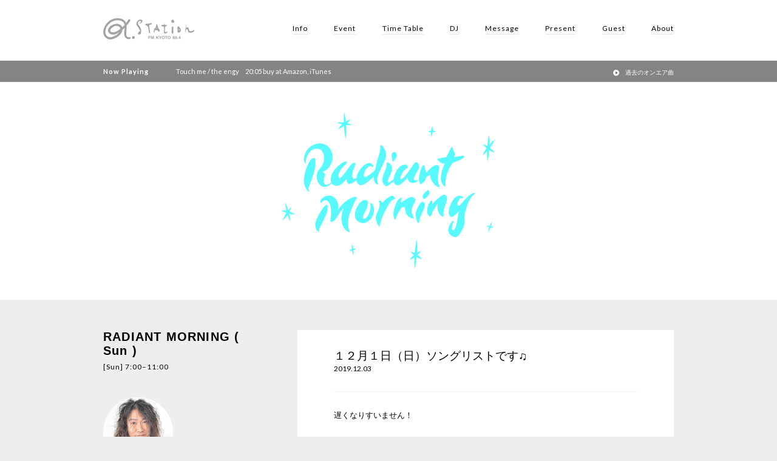

--- FILE ---
content_type: text/html; charset=UTF-8
request_url: https://fm-kyoto.jp/blog/radiant_morning_sun-post84070/
body_size: 7477
content:

<!DOCTYPE html>
<html>
	<head>
		<!-- Google Tag Manager -->
		<script>(function(w,d,s,l,i){w[l]=w[l]||[];w[l].push({'gtm.start':
		new Date().getTime(),event:'gtm.js'});var f=d.getElementsByTagName(s)[0],
		j=d.createElement(s),dl=l!='dataLayer'?'&l='+l:'';j.async=true;j.src=
		'https://www.googletagmanager.com/gtm.js?id='+i+dl;f.parentNode.insertBefore(j,f);
		})(window,document,'script','dataLayer','GTM-MM92XJ8');</script>
		<!-- End Google Tag Manager -->
		<meta charset="utf-8">
		<link rel="icon" type="image/vnd.microsoft.icon" href="https://fm-kyoto.jp/wp-content/themes/fm-kyoto/images/favicon.ico">
		<title>α-STATION エフエム京都</title>

		<meta name="viewport" content="width=device-width">
		<link rel="stylesheet" href="https://ehlktlgh.user.webaccel.jp/wp-content/themes/fm-kyoto/style.css?20260202-11-18-43">
		<link rel="stylesheet" href="https://ehlktlgh.user.webaccel.jp/wp-content/themes/fm-kyoto/override.css">
		<link rel="stylesheet" type="text/css" href="https://ehlktlgh.user.webaccel.jp/wp-content/themes/fm-kyoto/css/slick.css"/>


		<script src="//ajax.googleapis.com/ajax/libs/jquery/1.8.3/jquery.min.js?ver=1.8.3"></script>
		<script type="text/javascript" src="https://ehlktlgh.user.webaccel.jp/wp-content/themes/fm-kyoto/js/jquery.matchHeight-min.js"></script>

		<script type="text/javascript" src="https://ehlktlgh.user.webaccel.jp/wp-content/themes/fm-kyoto/js/slick.min.js"></script>

        <script type="text/javascript" src="https://ehlktlgh.user.webaccel.jp/wp-content/themes/fm-kyoto/js/fmkyoto.js?20260202111843" ></script>
		





		<script>
		  (function(i,s,o,g,r,a,m){i['GoogleAnalyticsObject']=r;i[r]=i[r]||function(){
		  (i[r].q=i[r].q||[]).push(arguments)},i[r].l=1*new Date();a=s.createElement(o),
		  m=s.getElementsByTagName(o)[0];a.async=1;a.src=g;m.parentNode.insertBefore(a,m)
		  })(window,document,'script','https://www.google-analytics.com/analytics.js','ga');

		  ga('create', 'UA-80118548-1', 'auto');
		  ga('send', 'pageview');

		</script>
		<!---googleAdsence-->
			<script async src="//pagead2.googlesyndication.com/pagead/js/adsbygoogle.js"></script>
			<script>
			 (adsbygoogle = window.adsbygoogle || []).push({
			   google_ad_client: "ca-pub-6143713267199764",
			   enable_page_level_ads: true
			 });
			</script>
		
		<!-- All in One SEO 4.1.5.3 -->
		<meta name="description" content="遅くなりすいません！１２月１日（日）番組でオンエアされた楽曲です↓07:00 CAN YOU READ M […]" />
		<meta name="robots" content="max-image-preview:large" />
		<link rel="canonical" href="https://fm-kyoto.jp/blog/radiant_morning_sun-post84070/" />
		<meta property="og:locale" content="ja_JP" />
		<meta property="og:site_name" content="α-STATION | FM京都 89.4 FM" />
		<meta property="og:type" content="article" />
		<meta property="og:title" content="１２月１日（日）ソングリストです♫ | FM京都 89.4 FM" />
		<meta property="og:description" content="遅くなりすいません！１２月１日（日）番組でオンエアされた楽曲です↓07:00 CAN YOU READ M […]" />
		<meta property="og:url" content="https://fm-kyoto.jp/blog/radiant_morning_sun-post84070/" />
		<meta property="og:image" content="https://ehlktlgh.user.webaccel.jp/wp-content/uploads/2016/07/ogimg.png" />
		<meta property="og:image:secure_url" content="https://ehlktlgh.user.webaccel.jp/wp-content/uploads/2016/07/ogimg.png" />
		<meta property="og:image:width" content="1200" />
		<meta property="og:image:height" content="630" />
		<meta property="article:published_time" content="2019-12-03T05:40:15+00:00" />
		<meta property="article:modified_time" content="2019-12-03T05:40:15+00:00" />
		<meta name="twitter:card" content="summary" />
		<meta name="twitter:domain" content="fm-kyoto.jp" />
		<meta name="twitter:title" content="１２月１日（日）ソングリストです♫ | FM京都 89.4 FM" />
		<meta name="twitter:description" content="遅くなりすいません！１２月１日（日）番組でオンエアされた楽曲です↓07:00 CAN YOU READ M […]" />
		<meta name="twitter:image" content="https://ehlktlgh.user.webaccel.jp/wp-content/uploads/2016/07/ogimg.png" />
		<script type="application/ld+json" class="aioseo-schema">
			{"@context":"https:\/\/schema.org","@graph":[{"@type":"WebSite","@id":"https:\/\/fm-kyoto.jp\/#website","url":"https:\/\/fm-kyoto.jp\/","name":"FM\u4eac\u90fd 89.4 FM","inLanguage":"ja","publisher":{"@id":"https:\/\/fm-kyoto.jp\/#organization"}},{"@type":"Organization","@id":"https:\/\/fm-kyoto.jp\/#organization","name":"FM\u4eac\u90fd 89.4 FM","url":"https:\/\/fm-kyoto.jp\/"},{"@type":"BreadcrumbList","@id":"https:\/\/fm-kyoto.jp\/blog\/radiant_morning_sun-post84070\/#breadcrumblist","itemListElement":[{"@type":"ListItem","@id":"https:\/\/fm-kyoto.jp\/#listItem","position":1,"item":{"@type":"WebPage","@id":"https:\/\/fm-kyoto.jp\/","name":"\u30db\u30fc\u30e0","description":"\u4eac\u90fd\u306eFM\u30e9\u30b8\u30aa\u653e\u9001\u5c40 \u03b1-STATION | \u30a8\u30d5\u30a8\u30e0\u4eac\u90fd \u516c\u5f0f\u30b5\u30a4\u30c8\u3002\u6700\u65b0\u30a4\u30d9\u30f3\u30c8\u60c5\u5831\u3001\u30d7\u30ec\u30bc\u30f3\u30c8\u3001\u30e9\u30f3\u30ad\u30f3\u30b0\u30c1\u30e3\u30fc\u30c8\u3001\u756a\u7d44\u30d6\u30ed\u30b0\u3001\u4eac\u90fd\u306e\u304a\u3059\u3059\u3081\u60c5\u5831\u306a\u3069\u3092\u304a\u5c4a\u3051\u3044\u305f\u3057\u307e\u3059\u3002\u5468\u6ce2\u6570\u306f89.4MHz\u3002","url":"https:\/\/fm-kyoto.jp\/"},"nextItem":"https:\/\/fm-kyoto.jp\/blog\/radiant_morning_sun-post84070\/#listItem"},{"@type":"ListItem","@id":"https:\/\/fm-kyoto.jp\/blog\/radiant_morning_sun-post84070\/#listItem","position":2,"item":{"@type":"WebPage","@id":"https:\/\/fm-kyoto.jp\/blog\/radiant_morning_sun-post84070\/","name":"\uff11\uff12\u6708\uff11\u65e5\uff08\u65e5\uff09\u30bd\u30f3\u30b0\u30ea\u30b9\u30c8\u3067\u3059\u266b","description":"\u9045\u304f\u306a\u308a\u3059\u3044\u307e\u305b\u3093\uff01\uff11\uff12\u6708\uff11\u65e5\uff08\u65e5\uff09\u756a\u7d44\u3067\u30aa\u30f3\u30a8\u30a2\u3055\u308c\u305f\u697d\u66f2\u3067\u3059\u219307:00 CAN YOU READ M [\u2026]","url":"https:\/\/fm-kyoto.jp\/blog\/radiant_morning_sun-post84070\/"},"previousItem":"https:\/\/fm-kyoto.jp\/#listItem"}]},{"@type":"Person","@id":"https:\/\/fm-kyoto.jp\/author\/radiant_morning_sun\/#author","url":"https:\/\/fm-kyoto.jp\/author\/radiant_morning_sun\/","name":"radiant_morning_sun","image":{"@type":"ImageObject","@id":"https:\/\/fm-kyoto.jp\/blog\/radiant_morning_sun-post84070\/#authorImage","url":"https:\/\/secure.gravatar.com\/avatar\/187602bd17cf9c09a1e6b33a5a795524?s=96&d=mm&r=g","width":96,"height":96,"caption":"radiant_morning_sun"}},{"@type":"WebPage","@id":"https:\/\/fm-kyoto.jp\/blog\/radiant_morning_sun-post84070\/#webpage","url":"https:\/\/fm-kyoto.jp\/blog\/radiant_morning_sun-post84070\/","name":"\uff11\uff12\u6708\uff11\u65e5\uff08\u65e5\uff09\u30bd\u30f3\u30b0\u30ea\u30b9\u30c8\u3067\u3059\u266b | FM\u4eac\u90fd 89.4 FM","description":"\u9045\u304f\u306a\u308a\u3059\u3044\u307e\u305b\u3093\uff01\uff11\uff12\u6708\uff11\u65e5\uff08\u65e5\uff09\u756a\u7d44\u3067\u30aa\u30f3\u30a8\u30a2\u3055\u308c\u305f\u697d\u66f2\u3067\u3059\u219307:00 CAN YOU READ M [\u2026]","inLanguage":"ja","isPartOf":{"@id":"https:\/\/fm-kyoto.jp\/#website"},"breadcrumb":{"@id":"https:\/\/fm-kyoto.jp\/blog\/radiant_morning_sun-post84070\/#breadcrumblist"},"author":"https:\/\/fm-kyoto.jp\/author\/radiant_morning_sun\/#author","creator":"https:\/\/fm-kyoto.jp\/author\/radiant_morning_sun\/#author","datePublished":"2019-12-03T05:40:15+09:00","dateModified":"2019-12-03T05:40:15+09:00"}]}
		</script>
		<!-- All in One SEO -->

<link rel='dns-prefetch' href='//cdnjs.cloudflare.com' />
<link rel='dns-prefetch' href='//s.w.org' />
<link rel='stylesheet' id='wp-block-library-css'  href='https://ehlktlgh.user.webaccel.jp/wp-includes/css/dist/block-library/style.min.css?ver=5.8.12' type='text/css' media='all' />
<link rel='stylesheet' id='wp-pagenavi-css'  href='https://ehlktlgh.user.webaccel.jp/wp-content/plugins/wp-pagenavi/pagenavi-css.css?ver=2.70' type='text/css' media='all' />
<link rel='stylesheet' id='fancybox-css'  href='https://ehlktlgh.user.webaccel.jp/wp-content/plugins/easy-fancybox/css/jquery.fancybox.min.css?ver=1.3.24' type='text/css' media='screen' />
<script type='text/javascript' src='https://cdnjs.cloudflare.com/ajax/libs/underscore.js/1.8.3/underscore-min.js?ver=5.8.12' id='underscore.js-js'></script>
<script type='text/javascript' src='https://cdnjs.cloudflare.com/ajax/libs/moment.js/2.13.0/moment.min.js?ver=5.8.12' id='moment.js-js'></script>
<script type='text/javascript' src='https://ehlktlgh.user.webaccel.jp/wp-includes/js/jquery/jquery.min.js?ver=3.6.0' id='jquery-core-js'></script>
<script type='text/javascript' src='https://ehlktlgh.user.webaccel.jp/wp-includes/js/jquery/jquery-migrate.min.js?ver=3.3.2' id='jquery-migrate-js'></script>
<link rel="alternate" type="application/json+oembed" href="https://fm-kyoto.jp/wp-json/oembed/1.0/embed?url=https%3A%2F%2Ffm-kyoto.jp%2Fblog%2Fradiant_morning_sun-post84070%2F" />
<link rel="alternate" type="text/xml+oembed" href="https://fm-kyoto.jp/wp-json/oembed/1.0/embed?url=https%3A%2F%2Ffm-kyoto.jp%2Fblog%2Fradiant_morning_sun-post84070%2F&#038;format=xml" />

						<script>!function(d,s,id){var js,fjs=d.getElementsByTagName(s)[0],p=/^http:/.test(d.location)?'http':'https';if(!d.getElementById(id)){js=d.createElement(s);js.id=id;js.src=p+'://platform.twitter.com/widgets.js';fjs.parentNode.insertBefore(js,fjs);}}(document, 'script', 'twitter-wjs');</script>
			</head>
	<body id="top" class="blog c_posts">
		<!-- Google Tag Manager (noscript) -->
		<noscript><iframe src="https://www.googletagmanager.com/ns.html?id=GTM-MM92XJ8"
		height="0" width="0" style="display:none;visibility:hidden"></iframe></noscript>
		<!-- End Google Tag Manager (noscript) -->
		<!-- !!WRITE Facebook script -->
				<div id="fb-root"></div>
		<script>(function(d, s, id) {
			var js, fjs = d.getElementsByTagName(s)[0];
			if (d.getElementById(id)) return;
			js = d.createElement(s); js.id = id;
			js.src = "//connect.facebook.net/ja_JP/sdk.js#xfbml=1&version=v2.6&appId=1126513997408147";
			fjs.parentNode.insertBefore(js, fjs);
			}(document, 'script', 'facebook-jssdk'));
		</script>
				<!-- END !!WRITE Facebook script -->

		
		<header>
			<div class="h_inner">
				<div class="menu_trigger" href="#">
					<span></span>
					<span></span>
					<span></span>
				</div>
<!-- 				<div class="logo"><a href="/"><img src="//ehlktlgh.user.webaccel.jp/images/logo_01.png" alt="α-STATION"></a></div>  2016/12/31 23:59まで表示-->
				<div class="logo"><a href="https://fm-kyoto.jp/"><img src="https://ehlktlgh.user.webaccel.jp/wp-content/themes/fm-kyoto/images/logo_03.png" alt="α-STATION"></a></div><!-- 2017/1/1 0:00から表示-->
				<nav>
					<ul>
						<li><a href="https://fm-kyoto.jp/information">Info</a></li>
						<li><a href="https://fm-kyoto.jp/event">Event</a></li>
						<li><a href="https://fm-kyoto.jp/timetable">Time Table</a></li>
						<li><a href="https://fm-kyoto.jp/djprofile">DJ</a></li>
						<li><a href="https://fm-kyoto.jp/message">Message</a></li>
						<li><a href="https://fm-kyoto.jp/present">Present</a></li>
						<li><a href="https://fm-kyoto.jp/guest">Guest</a></li>
						<li><a href="https://fm-kyoto.jp/about">About</a></li>
						<li class="pc_none"><a href="https://fm-kyoto.jp/signin">会員ログイン</a></li>
					</ul>
				</nav>
			</div><!-- h_inner -->

							<div class="lower_noa">
					<div class="inner noa_area"></div><!-- END noa_area -->
				</div><!-- END .lower_noa -->

			<!--
			<script type="text/javascript">
				$(function(){
				    $('.lower_noa .maquee').addClass('appear');
				});

			</script>
-->

		</header>
	
		 <div class="lower_inner">
	
		
<div class="blog_main radiant_morning_sun">
	<a href="/programs"><img src="https://ehlktlgh.user.webaccel.jp/wp-content/themes/fm-kyoto/images/programs/radiant_morning_sun_main.png?20260202-11-18-43"></a>
</div>


<div class="blog_inner">
	<div class="sidebar">
					
			<h1>RADIANT MORNING ( Sun )</h1>
			<div class="week_time">[Sun] 7:00–11:00</div>
			
			  			<ul class="blog_dj">
  				  					<li>
  						<img src="https://ehlktlgh.user.webaccel.jp/wp-content/uploads/2016/05/dj_akihirogoto.jpg" class="dj_thum">
  						後藤 晃宏  					</li>
  				  			</ul>
  					
			<div class="overview">
				<p>日曜日の朝は、なつかしの洋楽サウンドをひっさげて後藤晃宏が登場！<br />
懐かしい洋楽を中心に朝からがんばるあなたを応援するプログラム！あなたからのメッセージお待ちしております。<br />
</p>
			</div><!-- END overview -->
			
			<ul class="blog_links">
				<li><a href="/message?program=RADIANT+MORNING+%28+Sun+%29" class="mail">リクエスト&メッセージ</a></li>								<li><a href="https://twitter.com/RadiantSunday" target="blank" class="tw_link">番組X</a></li>				
			</ul><!-- END blog_links -->
			
							<div class="sponsor">
					<p>&nbsp;</p>
<p>&nbsp;</p>
<p><strong> </strong></p>
<p>&nbsp;</p>
				</div>
						
			</div><!-- END sidebar -->
	
	
	
	<div class="main_area">	
					
			<div class="blog_content">
				<h2>１２月１日（日）ソングリストです♫</h2>
				<div class="date">2019.12.03</div>
				<div class="detail"><p>遅くなりすいません！</p>
<p>１２月１日（日）番組でオンエアされた楽曲です↓</p>
<p>07:00   CAN YOU READ MY MIND / MAUREEN McGOVERN</p>
<p>07:10   TORN BETWEEN TWO LOVERS / MARY MACGREGOR</p>
<p>07:16   YOU CAN DO MAGIC / AMERICA</p>
<p>07:20   VOICES / CHEAP TRICK</p>
<p>07:23   &lt;BGM&gt; NEVER MIND / AKIHIRO GOTOH</p>
<p>07:33   THE BOYS OF SUMMER / DON HENLEY</p>
<p>07:37   &lt;BGM&gt; BREAK AWAY / AKIHIRO GOTOH</p>
<p>07:43   ABOUT WORK THE DANCEFLOOR / GEORGIA</p>
<p>07:49   MANEATER / DARYL HALL &amp; JOHN OATES</p>
<p>07:56   ALMOST PARADISE / ERIC BENET &amp; AILEE</p>
<p>07:59   AFTER THE LOVE HAS GONE / ERIC BENET</p>
<p>08:05   EVERYTIME YOU GO AWAY / ERIC BENET</p>
<p>08:10   OPEN ARMS / ERIC BENET</p>
<p>08:13   MORE THAN WORDS / ERIC BENET</p>
<p>08:19   S.O.S. / ABBA</p>
<p>08:23   THE SOUND OF SILENCE / SIMON &amp; GARFUNKEL</p>
<p>08:25   &lt;BGM&gt; NEVER MIND / AKIHIRO GOTOH</p>
<p>08:27   IT’S NOT UNUSUAL / TOM JONES</p>
<p>08:29   ONE WAY OR ANOTHER / BLONDIE</p>
<p>08:34   さよなら大好きな人 / 花・花</p>
<p>08:41   &lt;BGM&gt; TIGHT ROPE / AKIHIRO GOTOH</p>
<p>08:55   WHEN DOVES CRY / PRINCE</p>
<p>08:59   99 LUFTBALLONS / NENA</p>
<p>09:03   DO YOU REALLY WANT TO HURT ME / CULTURE CLUB</p>
<p>09:07   EVERY BREATH YOU TAKE / THE POLICE</p>
<p>09:11   IS THERE SOMETHING I SHOULD KNOW ? / DURAN DURAN</p>
<p>09:17   &lt;BGM&gt; NEVER MIND / AKIHIRO GOTOH</p>
<p>09:25   GOLDFINGER / SHIRLEY BASSEY</p>
<p>09:27   RELAX / FRANKIE GOES TO HOLLYWOOD</p>
<p>09:29   DON’T STOP BELIEVEN / JOURNEY</p>
<p>09:33   ROCK WIT’CHA / BOBBY BROWN</p>
<p>09:37   PIANO MAN / NILLY JOEL</p>
<p>＜後藤晃宏のエレキ情報＞</p>
<p>１２月　８日（日）：AKKUN'SにてTRASH !!</p>
<p>　　　　　　　　　　ゲストにアヤヲちゃんをお迎えします！</p>
<p>１２月２２日（日）：ひまわりBANDさんクリスマス・ライブ</p>
<p>　　　　　　　　　　後藤はドラム叩きます！</p>
<p>１２月３１日（火）：大晦日恒例！AKKUN'S 紅白カラオケ歌合戦！</p>
<p>　　　　　　　　　　ただ今エントリー受付中！</p>
<p>いずれも詳しくは<a href="http://www.akkuns.com">AKKUN'S</a>のHPでどうぞ〜。</p>
<p>それでは来週も頑張ります！</p>
<p>よろしくお願いいたします♫</p>
<p><img loading="lazy" class="alignleft size-blog wp-image-84072" src="https://ehlktlgh.user.webaccel.jp/wp-content/uploads/2019/12/IMG_5013-e1575351601870-255x340.jpg" alt="IMG_5013" width="255" height="340" srcset="https://ehlktlgh.user.webaccel.jp/wp-content/uploads/2019/12/IMG_5013-e1575351601870-255x340.jpg 255w, https://ehlktlgh.user.webaccel.jp/wp-content/uploads/2019/12/IMG_5013-e1575351601870-113x150.jpg 113w, https://ehlktlgh.user.webaccel.jp/wp-content/uploads/2019/12/IMG_5013-e1575351601870-349x465.jpg 349w, https://ehlktlgh.user.webaccel.jp/wp-content/uploads/2019/12/IMG_5013-e1575351601870.jpg 960w" sizes="(max-width: 255px) 100vw, 255px" /></p>
</div>			
			</div><!-- END blog_content -->
			</div><!-- END blog_area -->
</div><!-- END blog_inner -->

<div class="overray"></div>
<div class="modal dj">
	<iframe src=""></iframe>
</div>
	
		</div><!-- END lower_inner -->
		<a href="#top" class="goTop none">goTop</a>
		<footer>
			<div class="bnr_footer">
				<ul class="slick_sponsor slick">
					<li><a href="http://www.pref.kyoto.jp/kikiweb/" target="_blank"><img src="https://ehlktlgh.user.webaccel.jp/wp-content/uploads/2016/06/01.jpg" alt="banner01"></a></li><li><a href="http://radiko.jp/#ALPHA-STATION" target="_blank"><img src="https://ehlktlgh.user.webaccel.jp/wp-content/uploads/2018/09/03new.jpg" alt="banner03"></a></li><li><a href="https://15th.radiko.jp/?utm_source=radiostation&utm_medium=referral&utm_campaign=202512_15th&utm_content=radio" target="_blank"><img src="https://ehlktlgh.user.webaccel.jp/wp-content/uploads/2025/12/radiko15thaniv.jpg" alt="radiko15th"></a></li><li><a href="https://radiko.jp/premium" target="_blank"><img src="https://ehlktlgh.user.webaccel.jp/wp-content/uploads/2024/10/timefree30_banner.jpg" alt="タイムフリー30"></a></li><li><a href="https://fm-kyoto.jp/nowonair/" target="_blank"><img src="https://ehlktlgh.user.webaccel.jp/wp-content/uploads/2016/06/onairsongbanner.jpg" alt="banner09"></a></li><li><a href="https://fm-kyoto.jp/cm" target="_blank"><img src="https://ehlktlgh.user.webaccel.jp/wp-content/uploads/2016/06/07.jpg" alt="https://fm-kyoto.jpn.org/cm-subsidy/"></a></li><li><a href="https://kyoto-marathon.com/" target="_blank"><img src="https://ehlktlgh.user.webaccel.jp/wp-content/uploads/2025/07/452f3a36c4700b86e884494a39e0b55d.jpg" alt="ノーマイカー"></a></li><li><a href="https://fm-kyoto.jpn.org/cm-subsidy/" target="_blank"><img src="https://ehlktlgh.user.webaccel.jp/wp-content/uploads/2023/05/banner_support.jpg" alt="補助金申請"></a></li><li><a href="https://radisma.com/" target="_blank"><img src="https://ehlktlgh.user.webaccel.jp/wp-content/uploads/2018/09/ラジスマ-2.jpg" alt="ラジスマ"></a></li>				</ul>
			</div><!-- END bnr_footer-->
			
			<div class="sitemap">
				<div class="footer_gnav">
					<ul>
						<li><a href="https://fm-kyoto.jp/">Home</a></li>
						<li><a href="https://fm-kyoto.jp/information">Info</a></li>
						<li><a href="https://fm-kyoto.jp/event">Event</a></li>
						<li><a href="https://fm-kyoto.jp/timetable">Time Table</a></li>
						<li><a href="https://fm-kyoto.jp/djprofile">DJ</a></li>
						<li><a href="https://fm-kyoto.jp/message">Message</a></li>
						<li><a href="https://fm-kyoto.jp/present">Present</a></li>
						<li><a href="https://fm-kyoto.jp/guest">Guest</a></li>
						<li><a href="https://fm-kyoto.jp/about">About</a></li>
					</ul>
				</div><!-- END main_nav -->
				
				<div class="footer_subnav">
					<ul>
						<li><a href="https://fm-kyoto.jp/mailmagazine">メールマガジン</a></li>
						<li><a href="https://fm-kyoto.jp/company">会社概要</a></li>
						<li><a href="https://fm-kyoto.jp/recruit">採用情報</a></li>
						<li><a href="https://fm-kyoto.jp/cm">CM出稿について</a></li>
<!-- 						<li><a href="https://fm-kyoto.jp/contact">お問い合わせ</a></li> -->
						<li><a href="https://fm-kyoto.jp/signin">会員ログイン</a></li>
						<li><a href="https://fm-kyoto.jp/account">会員ページ</a></li>
						<li><a href="https://fm-kyoto.jp/nowonair">オンエア曲リスト</a></li>
					</ul>
					<ul class="small">
						<li><a href="https://fm-kyoto.jp/guideline">放送基準</a></li>
						<li><a href="https://fm-kyoto.jp/human_rights">人権方針</a></li>
						<li><a href="https://fm-kyoto.jp/council">番組審議会</a></li>
						<li><a href="https://fm-kyoto.jp/privacy">個人情報保護方針<br>（プライバシーポリシー）</a></li>
						<li><a href="https://fm-kyoto.jp/protect">国民保護業務計画</a></li>
						<li><a href="/publicrelation/jishinsokuhou/" target="_blank">緊急地震速報の対応について</a></li>
					</ul>
				</div><!-- END footer_subnav -->
				
				<div class="footer_sns">
					<ul class="small">
						<li class="tw"><a href="https://twitter.com/fmkyoto?lang=ja" target="_blank">X</a></li>
						<!-- <li class="fb"><a href="https://www.facebook.com/%CE%B1-STATION-FM-KYOTO-131174726976156/" target="_blank">Facebook</a></li> -->
						<li class="insta"><a href="https://www.instagram.com/fmkyoto89.4/?hl=ja" target="_blank">Instagram</a></li>
						<li class="sc"><a href="https://soundcloud.com/fmkyoto" target="_blank">SoundCloud</a></li>
					</ul>
				</div><!-- END footer_sns-->	
				<div class="footer_form">
					<p class="footer_form-title">お問い合わせ先</p>
					<!--<a href="/contact" class="footer_form-link">α-STATIONへのお問い合わせ</a>-->
					<a href="https://fm-kyoto.jp/faq" class="footer_form-link">よくあるご質問</a>
					<a href="https://fm-kyoto.jp/cm" class="footer_form-link">CM出稿について</a>
				</div><!-- END footer_form-->	
			</div><!-- END sitemap -->
			
			<div class="copyright">
				<img src="https://ehlktlgh.user.webaccel.jp/wp-content/themes/fm-kyoto/images/logo_02.png" alt="α-STATION" class="footer_logo">
				<p>京都89.4MHz   宮津79.8MHz   福知山81.3MHz   峰山85.4MHz   舞鶴87.2MHz<br>
					Copyright © FM-Kyoto Inc. All Rights Reserved</p>
			</div><!-- END copy -->
			
		</footer>
		
		<script type='text/javascript' src='https://ehlktlgh.user.webaccel.jp/wp-content/plugins/fm-kyoto-wp-plugin/js/nowonair.js?ver=5.8.12' id='fm-kyoto-plugin-js'></script>
<script type='text/javascript' src='https://ehlktlgh.user.webaccel.jp/wp-content/plugins/easy-fancybox/js/jquery.fancybox.min.js?ver=1.3.24' id='jquery-fancybox-js'></script>
<script type='text/javascript' id='jquery-fancybox-js-after'>
var fb_timeout, fb_opts={'overlayShow':true,'hideOnOverlayClick':true,'showCloseButton':true,'margin':20,'centerOnScroll':false,'enableEscapeButton':true,'autoScale':true };
if(typeof easy_fancybox_handler==='undefined'){
var easy_fancybox_handler=function(){
jQuery('.nofancybox,a.wp-block-file__button,a.pin-it-button,a[href*="pinterest.com/pin/create"],a[href*="facebook.com/share"],a[href*="twitter.com/share"]').addClass('nolightbox');
/* IMG */
var fb_IMG_select='a[href*=".jpg"]:not(.nolightbox,li.nolightbox>a),area[href*=".jpg"]:not(.nolightbox),a[href*=".jpeg"]:not(.nolightbox,li.nolightbox>a),area[href*=".jpeg"]:not(.nolightbox),a[href*=".png"]:not(.nolightbox,li.nolightbox>a),area[href*=".png"]:not(.nolightbox),a[href*=".webp"]:not(.nolightbox,li.nolightbox>a),area[href*=".webp"]:not(.nolightbox)';
jQuery(fb_IMG_select).addClass('fancybox image');
var fb_IMG_sections=jQuery('.gallery,.wp-block-gallery,.tiled-gallery,.wp-block-jetpack-tiled-gallery');
fb_IMG_sections.each(function(){jQuery(this).find(fb_IMG_select).attr('rel','gallery-'+fb_IMG_sections.index(this));});
jQuery('a.fancybox,area.fancybox,li.fancybox a').each(function(){jQuery(this).fancybox(jQuery.extend({},fb_opts,{'transitionIn':'elastic','easingIn':'easeOutBack','transitionOut':'elastic','easingOut':'easeInBack','opacity':false,'hideOnContentClick':false,'titleShow':false,'titlePosition':'over','titleFromAlt':true,'showNavArrows':true,'enableKeyboardNav':true,'cyclic':false}))});};
jQuery('a.fancybox-close').on('click',function(e){e.preventDefault();jQuery.fancybox.close()});
};
var easy_fancybox_auto=function(){setTimeout(function(){jQuery('#fancybox-auto').trigger('click')},1000);};
jQuery(easy_fancybox_handler);jQuery(document).on('post-load',easy_fancybox_handler);
jQuery(easy_fancybox_auto);
</script>
<script type='text/javascript' src='https://ehlktlgh.user.webaccel.jp/wp-content/plugins/easy-fancybox/js/jquery.easing.min.js?ver=1.4.1' id='jquery-easing-js'></script>
<script type='text/javascript' src='https://ehlktlgh.user.webaccel.jp/wp-content/plugins/easy-fancybox/js/jquery.mousewheel.min.js?ver=3.1.13' id='jquery-mousewheel-js'></script>
<script type='text/javascript' src='https://ehlktlgh.user.webaccel.jp/wp-includes/js/wp-embed.min.js?ver=5.8.12' id='wp-embed-js'></script>
	

	</body>
</html>


--- FILE ---
content_type: text/html; charset=utf-8
request_url: https://www.google.com/recaptcha/api2/aframe
body_size: 264
content:
<!DOCTYPE HTML><html><head><meta http-equiv="content-type" content="text/html; charset=UTF-8"></head><body><script nonce="HOS8qyg1humWA_P-hoc_pw">/** Anti-fraud and anti-abuse applications only. See google.com/recaptcha */ try{var clients={'sodar':'https://pagead2.googlesyndication.com/pagead/sodar?'};window.addEventListener("message",function(a){try{if(a.source===window.parent){var b=JSON.parse(a.data);var c=clients[b['id']];if(c){var d=document.createElement('img');d.src=c+b['params']+'&rc='+(localStorage.getItem("rc::a")?sessionStorage.getItem("rc::b"):"");window.document.body.appendChild(d);sessionStorage.setItem("rc::e",parseInt(sessionStorage.getItem("rc::e")||0)+1);localStorage.setItem("rc::h",'1770031128401');}}}catch(b){}});window.parent.postMessage("_grecaptcha_ready", "*");}catch(b){}</script></body></html>